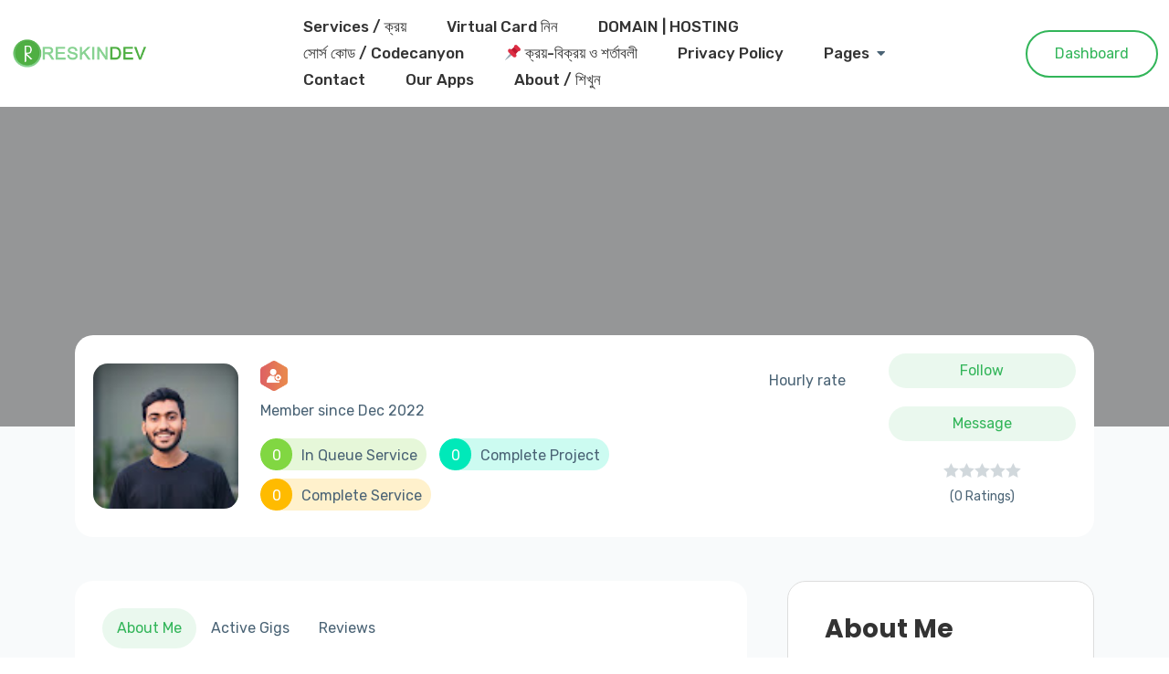

--- FILE ---
content_type: text/html; charset=utf-8
request_url: https://www.google.com/recaptcha/api2/aframe
body_size: 268
content:
<!DOCTYPE HTML><html><head><meta http-equiv="content-type" content="text/html; charset=UTF-8"></head><body><script nonce="TGOTp4xxN_8EjBcOI53bYg">/** Anti-fraud and anti-abuse applications only. See google.com/recaptcha */ try{var clients={'sodar':'https://pagead2.googlesyndication.com/pagead/sodar?'};window.addEventListener("message",function(a){try{if(a.source===window.parent){var b=JSON.parse(a.data);var c=clients[b['id']];if(c){var d=document.createElement('img');d.src=c+b['params']+'&rc='+(localStorage.getItem("rc::a")?sessionStorage.getItem("rc::b"):"");window.document.body.appendChild(d);sessionStorage.setItem("rc::e",parseInt(sessionStorage.getItem("rc::e")||0)+1);localStorage.setItem("rc::h",'1768834658705');}}}catch(b){}});window.parent.postMessage("_grecaptcha_ready", "*");}catch(b){}</script></body></html>

--- FILE ---
content_type: text/css
request_url: https://reskindev.com/wp-content/plugins/prolancer-element/inc/mega-menu//assets/css/mega-menu.css?ver=6.4.7
body_size: -174
content:
.mega-menu-content {
    visibility: hidden;
    -webkit-transform: translateY(20px);
    -ms-transform: translateY(20px);
    transform: translateY(20px);
    -webkit-transition: all .3s ease-in;
    -o-transition: all .3s ease-in;
    transition: all .3s ease-in;
    top: 100%;
    opacity: 0;
    width: 100%;
    position: absolute;
    z-index: 10;
    top: 32px;
}

.mega-menu-content .elementor-section-wrap .elementor-section {
    width: 100%;
}

.primary-menu ul li:hover>.mega-menu-content,
.primary-menu ul li:hover>.mega-menu-content {
    opacity: 1;
    visibility: visible;
}

.primary-menu .menu-item-has-children.megamenu .sub-menu {
    visibility: hidden;
    display: none;
}

--- FILE ---
content_type: application/x-javascript
request_url: https://reskindev.com/wp-content/themes/prolancer/assets/js/main.js?ver=1.0.0
body_size: 996
content:
(function($) {
    "use strict";

    //Preloader
    $(window).on('load', function() {
        $('#preloader').delay(350).fadeOut('slow');
    });

    // AJAX Search
    $(document).on('mouseup', function(e) {

        var searchresuls = $(".sidebar-search");

        // if the target of the click isn't the container nor a descendant of the container
        if (!searchresuls.is(e.target) && searchresuls.has(e.target).length === 0) {
            $("#datafetch").hide();
        }
    });

    // AJAX Search
    $('#keyword').on('keyup', function(event) {
        $.ajax({
            url: prolancerAjaxUrlObj.ajaxurl,
            type: 'POST',
            data: {
                action: 'prolancer_ajax_search',
                keyword: $('#keyword').val()
            },
            success: function(data) {
                if ($('#keyword').val().length !== 0) {
                    $('#datafetch').html(data);
                } else {
                    $('#datafetch').html('');
                }

            }
        });

        $("#datafetch").show();
    });

    // magnificPopup ajax view
    $('.ajax-quick-view-popup').on('click', function(event) {
        event.preventDefault();

        $('.ajax-quick-view-popup i').removeClass('fa-search-plus').addClass('fa-spinner fa-spin');

        $.ajax({
            url: prolancerAjaxUrlObj.ajaxurl,
            type: 'POST',
            data: {
                action: 'prolancer_ajax_quick_view',
                productid: $(this).attr('data-product-id')
            },
            success: function(data) {
                $.magnificPopup.open({
                    items: {
                        src: data,
                        type: 'inline'
                    },
                    closeMarkup: '<button title="%title%" type="button" class="mfp-close"></button>',
                });
                $('.ajax-quick-view-popup i').removeClass('fa-spinner fa-spin').addClass('fa-search-plus');
            }
        });

    });


    //Navbar Fixed
    $('.page-template-custom-page-without-breadcrumb .site-header .custom-logo-link img, .page-template-custom-page-without-breadcrumb .top-header .custom-logo-link img').attr("srcset", prolancerAjaxUrlObj.alt_logo);
    $(window).on('scroll', function() {
        if ($(document).scrollTop() > 100) {
            $('.page-template-custom-page-without-breadcrumb .site-header .custom-logo-link img').attr("srcset", prolancerAjaxUrlObj.logo);
        } else {
            $('.page-template-custom-page-without-breadcrumb .site-header .custom-logo-link img').attr("srcset", prolancerAjaxUrlObj.alt_logo);
        }

        if ($(document).scrollTop() > 80) {
            $('.sticky-header,.off-canvas-menu-bar').addClass('fixed-top');
        } else {
            $('.sticky-header,.off-canvas-menu-bar').removeClass('fixed-top');
        }
    });

    
    $(".profile-frontend-switcher").on("click", function() {
        var visit_as = $(this).attr('data-visit-as');
        $.cookie('visit_as', visit_as, { expires: 365, path: '/' });
        location.reload(true);
    });


    // Newsletter Modal
    var storage = window.localStorage;
    $(window).on('load', function() {

        setTimeout(function() {
            if (storage.getItem('modal_stop') !== 'true') {
                $('#newsletterModal').modal('show');
            }
        }, $('#newsletterModal').data('time'));

        $('#dont-show').on('click', function() {
            if ($(this).is(":checked")) {
                storage.setItem('modal_stop', true);
            }
        });

        $('#dont-show-hour').on('click', function() {
            storage.setItem('modal_stop', true);
            $('#newsletterModal').modal('hide');
        });

    });

    //Accordion
    $('.prolancer-accordion-item:first-child').addClass('active');
    $('.prolancer-accordion-item:first-child .collapse').addClass('show');
    $('.collapse').on('shown.bs.collapse', function() {
        $(this).parent().addClass('active');
    });

    $('.collapse').on('hidden.bs.collapse', function() {
        $(this).parent().removeClass('active');
    });

    //Mobile Nav Hide Show
    if ($('.off-canvas-menu').length) {

        var mobileMenuContent = $('.desktop-menu>ul').html();
        $('.off-canvas-menu .navigation').append(mobileMenuContent);

        //Menu Toggle Btn
        $('.mobile-nav-toggler').on('click', function() {
            $('body').addClass('off-canvas-menu-visible');
        });

        //Menu Toggle Btn
        $('.off-canvas-menu .menu-backdrop,.off-canvas-menu .close-btn').on('click', function() {
            $('body').removeClass('off-canvas-menu-visible');
        });
    }

    $('.off-canvas-menu li.menu-item-has-children').append('<div class="dropdown-btn"><span class="fa fa-angle-down"></span></div>');
    $('.off-canvas-menu li.menu-item-has-children .dropdown-btn').on('click', function() {
        $(this).prev('ul').slideToggle(500);
    });

    //Back to top
    $(window).on('scroll', function() {
        if ($(this).scrollTop() >= 700) {
            $('#backtotop').fadeIn(500);
        } else {
            $('#backtotop').fadeOut(500);
        }
    });

    $('#backtotop').on('click', function() {
        $('body,html').animate({
            scrollTop: 0
        }, 500);
    });


})(jQuery);